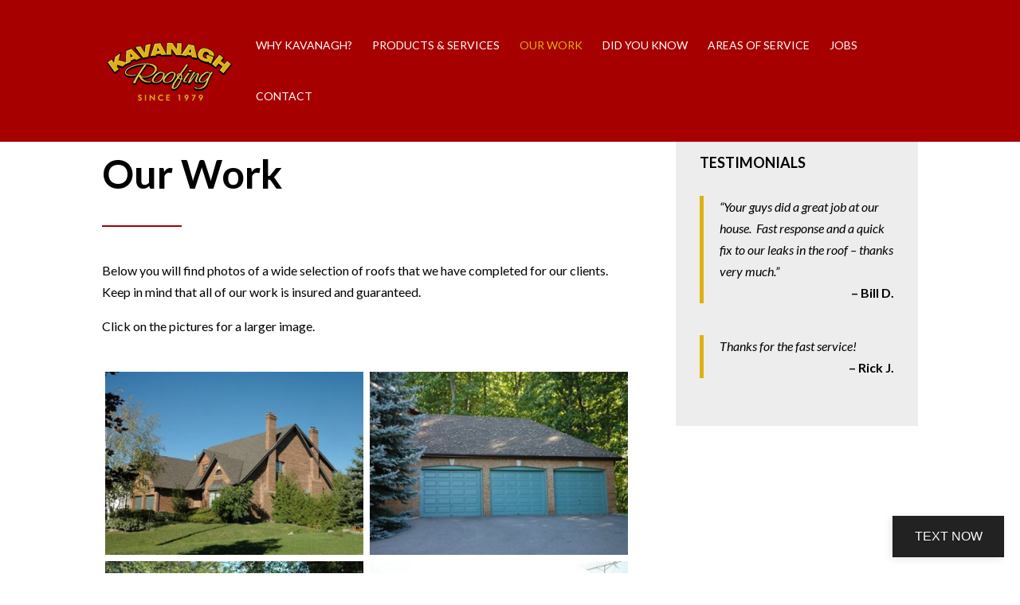

--- FILE ---
content_type: text/html; charset=utf-8
request_url: https://www.google.com/recaptcha/api2/anchor?ar=1&k=6LfnipcpAAAAAPPTjdf5OT5HdMUhBcqIuniWvGZr&co=aHR0cHM6Ly93d3cua2F2YW5hZ2hyb29maW5nLmNvbTo0NDM.&hl=en&v=N67nZn4AqZkNcbeMu4prBgzg&size=invisible&anchor-ms=20000&execute-ms=30000&cb=yiop3fwsniu6
body_size: 48669
content:
<!DOCTYPE HTML><html dir="ltr" lang="en"><head><meta http-equiv="Content-Type" content="text/html; charset=UTF-8">
<meta http-equiv="X-UA-Compatible" content="IE=edge">
<title>reCAPTCHA</title>
<style type="text/css">
/* cyrillic-ext */
@font-face {
  font-family: 'Roboto';
  font-style: normal;
  font-weight: 400;
  font-stretch: 100%;
  src: url(//fonts.gstatic.com/s/roboto/v48/KFO7CnqEu92Fr1ME7kSn66aGLdTylUAMa3GUBHMdazTgWw.woff2) format('woff2');
  unicode-range: U+0460-052F, U+1C80-1C8A, U+20B4, U+2DE0-2DFF, U+A640-A69F, U+FE2E-FE2F;
}
/* cyrillic */
@font-face {
  font-family: 'Roboto';
  font-style: normal;
  font-weight: 400;
  font-stretch: 100%;
  src: url(//fonts.gstatic.com/s/roboto/v48/KFO7CnqEu92Fr1ME7kSn66aGLdTylUAMa3iUBHMdazTgWw.woff2) format('woff2');
  unicode-range: U+0301, U+0400-045F, U+0490-0491, U+04B0-04B1, U+2116;
}
/* greek-ext */
@font-face {
  font-family: 'Roboto';
  font-style: normal;
  font-weight: 400;
  font-stretch: 100%;
  src: url(//fonts.gstatic.com/s/roboto/v48/KFO7CnqEu92Fr1ME7kSn66aGLdTylUAMa3CUBHMdazTgWw.woff2) format('woff2');
  unicode-range: U+1F00-1FFF;
}
/* greek */
@font-face {
  font-family: 'Roboto';
  font-style: normal;
  font-weight: 400;
  font-stretch: 100%;
  src: url(//fonts.gstatic.com/s/roboto/v48/KFO7CnqEu92Fr1ME7kSn66aGLdTylUAMa3-UBHMdazTgWw.woff2) format('woff2');
  unicode-range: U+0370-0377, U+037A-037F, U+0384-038A, U+038C, U+038E-03A1, U+03A3-03FF;
}
/* math */
@font-face {
  font-family: 'Roboto';
  font-style: normal;
  font-weight: 400;
  font-stretch: 100%;
  src: url(//fonts.gstatic.com/s/roboto/v48/KFO7CnqEu92Fr1ME7kSn66aGLdTylUAMawCUBHMdazTgWw.woff2) format('woff2');
  unicode-range: U+0302-0303, U+0305, U+0307-0308, U+0310, U+0312, U+0315, U+031A, U+0326-0327, U+032C, U+032F-0330, U+0332-0333, U+0338, U+033A, U+0346, U+034D, U+0391-03A1, U+03A3-03A9, U+03B1-03C9, U+03D1, U+03D5-03D6, U+03F0-03F1, U+03F4-03F5, U+2016-2017, U+2034-2038, U+203C, U+2040, U+2043, U+2047, U+2050, U+2057, U+205F, U+2070-2071, U+2074-208E, U+2090-209C, U+20D0-20DC, U+20E1, U+20E5-20EF, U+2100-2112, U+2114-2115, U+2117-2121, U+2123-214F, U+2190, U+2192, U+2194-21AE, U+21B0-21E5, U+21F1-21F2, U+21F4-2211, U+2213-2214, U+2216-22FF, U+2308-230B, U+2310, U+2319, U+231C-2321, U+2336-237A, U+237C, U+2395, U+239B-23B7, U+23D0, U+23DC-23E1, U+2474-2475, U+25AF, U+25B3, U+25B7, U+25BD, U+25C1, U+25CA, U+25CC, U+25FB, U+266D-266F, U+27C0-27FF, U+2900-2AFF, U+2B0E-2B11, U+2B30-2B4C, U+2BFE, U+3030, U+FF5B, U+FF5D, U+1D400-1D7FF, U+1EE00-1EEFF;
}
/* symbols */
@font-face {
  font-family: 'Roboto';
  font-style: normal;
  font-weight: 400;
  font-stretch: 100%;
  src: url(//fonts.gstatic.com/s/roboto/v48/KFO7CnqEu92Fr1ME7kSn66aGLdTylUAMaxKUBHMdazTgWw.woff2) format('woff2');
  unicode-range: U+0001-000C, U+000E-001F, U+007F-009F, U+20DD-20E0, U+20E2-20E4, U+2150-218F, U+2190, U+2192, U+2194-2199, U+21AF, U+21E6-21F0, U+21F3, U+2218-2219, U+2299, U+22C4-22C6, U+2300-243F, U+2440-244A, U+2460-24FF, U+25A0-27BF, U+2800-28FF, U+2921-2922, U+2981, U+29BF, U+29EB, U+2B00-2BFF, U+4DC0-4DFF, U+FFF9-FFFB, U+10140-1018E, U+10190-1019C, U+101A0, U+101D0-101FD, U+102E0-102FB, U+10E60-10E7E, U+1D2C0-1D2D3, U+1D2E0-1D37F, U+1F000-1F0FF, U+1F100-1F1AD, U+1F1E6-1F1FF, U+1F30D-1F30F, U+1F315, U+1F31C, U+1F31E, U+1F320-1F32C, U+1F336, U+1F378, U+1F37D, U+1F382, U+1F393-1F39F, U+1F3A7-1F3A8, U+1F3AC-1F3AF, U+1F3C2, U+1F3C4-1F3C6, U+1F3CA-1F3CE, U+1F3D4-1F3E0, U+1F3ED, U+1F3F1-1F3F3, U+1F3F5-1F3F7, U+1F408, U+1F415, U+1F41F, U+1F426, U+1F43F, U+1F441-1F442, U+1F444, U+1F446-1F449, U+1F44C-1F44E, U+1F453, U+1F46A, U+1F47D, U+1F4A3, U+1F4B0, U+1F4B3, U+1F4B9, U+1F4BB, U+1F4BF, U+1F4C8-1F4CB, U+1F4D6, U+1F4DA, U+1F4DF, U+1F4E3-1F4E6, U+1F4EA-1F4ED, U+1F4F7, U+1F4F9-1F4FB, U+1F4FD-1F4FE, U+1F503, U+1F507-1F50B, U+1F50D, U+1F512-1F513, U+1F53E-1F54A, U+1F54F-1F5FA, U+1F610, U+1F650-1F67F, U+1F687, U+1F68D, U+1F691, U+1F694, U+1F698, U+1F6AD, U+1F6B2, U+1F6B9-1F6BA, U+1F6BC, U+1F6C6-1F6CF, U+1F6D3-1F6D7, U+1F6E0-1F6EA, U+1F6F0-1F6F3, U+1F6F7-1F6FC, U+1F700-1F7FF, U+1F800-1F80B, U+1F810-1F847, U+1F850-1F859, U+1F860-1F887, U+1F890-1F8AD, U+1F8B0-1F8BB, U+1F8C0-1F8C1, U+1F900-1F90B, U+1F93B, U+1F946, U+1F984, U+1F996, U+1F9E9, U+1FA00-1FA6F, U+1FA70-1FA7C, U+1FA80-1FA89, U+1FA8F-1FAC6, U+1FACE-1FADC, U+1FADF-1FAE9, U+1FAF0-1FAF8, U+1FB00-1FBFF;
}
/* vietnamese */
@font-face {
  font-family: 'Roboto';
  font-style: normal;
  font-weight: 400;
  font-stretch: 100%;
  src: url(//fonts.gstatic.com/s/roboto/v48/KFO7CnqEu92Fr1ME7kSn66aGLdTylUAMa3OUBHMdazTgWw.woff2) format('woff2');
  unicode-range: U+0102-0103, U+0110-0111, U+0128-0129, U+0168-0169, U+01A0-01A1, U+01AF-01B0, U+0300-0301, U+0303-0304, U+0308-0309, U+0323, U+0329, U+1EA0-1EF9, U+20AB;
}
/* latin-ext */
@font-face {
  font-family: 'Roboto';
  font-style: normal;
  font-weight: 400;
  font-stretch: 100%;
  src: url(//fonts.gstatic.com/s/roboto/v48/KFO7CnqEu92Fr1ME7kSn66aGLdTylUAMa3KUBHMdazTgWw.woff2) format('woff2');
  unicode-range: U+0100-02BA, U+02BD-02C5, U+02C7-02CC, U+02CE-02D7, U+02DD-02FF, U+0304, U+0308, U+0329, U+1D00-1DBF, U+1E00-1E9F, U+1EF2-1EFF, U+2020, U+20A0-20AB, U+20AD-20C0, U+2113, U+2C60-2C7F, U+A720-A7FF;
}
/* latin */
@font-face {
  font-family: 'Roboto';
  font-style: normal;
  font-weight: 400;
  font-stretch: 100%;
  src: url(//fonts.gstatic.com/s/roboto/v48/KFO7CnqEu92Fr1ME7kSn66aGLdTylUAMa3yUBHMdazQ.woff2) format('woff2');
  unicode-range: U+0000-00FF, U+0131, U+0152-0153, U+02BB-02BC, U+02C6, U+02DA, U+02DC, U+0304, U+0308, U+0329, U+2000-206F, U+20AC, U+2122, U+2191, U+2193, U+2212, U+2215, U+FEFF, U+FFFD;
}
/* cyrillic-ext */
@font-face {
  font-family: 'Roboto';
  font-style: normal;
  font-weight: 500;
  font-stretch: 100%;
  src: url(//fonts.gstatic.com/s/roboto/v48/KFO7CnqEu92Fr1ME7kSn66aGLdTylUAMa3GUBHMdazTgWw.woff2) format('woff2');
  unicode-range: U+0460-052F, U+1C80-1C8A, U+20B4, U+2DE0-2DFF, U+A640-A69F, U+FE2E-FE2F;
}
/* cyrillic */
@font-face {
  font-family: 'Roboto';
  font-style: normal;
  font-weight: 500;
  font-stretch: 100%;
  src: url(//fonts.gstatic.com/s/roboto/v48/KFO7CnqEu92Fr1ME7kSn66aGLdTylUAMa3iUBHMdazTgWw.woff2) format('woff2');
  unicode-range: U+0301, U+0400-045F, U+0490-0491, U+04B0-04B1, U+2116;
}
/* greek-ext */
@font-face {
  font-family: 'Roboto';
  font-style: normal;
  font-weight: 500;
  font-stretch: 100%;
  src: url(//fonts.gstatic.com/s/roboto/v48/KFO7CnqEu92Fr1ME7kSn66aGLdTylUAMa3CUBHMdazTgWw.woff2) format('woff2');
  unicode-range: U+1F00-1FFF;
}
/* greek */
@font-face {
  font-family: 'Roboto';
  font-style: normal;
  font-weight: 500;
  font-stretch: 100%;
  src: url(//fonts.gstatic.com/s/roboto/v48/KFO7CnqEu92Fr1ME7kSn66aGLdTylUAMa3-UBHMdazTgWw.woff2) format('woff2');
  unicode-range: U+0370-0377, U+037A-037F, U+0384-038A, U+038C, U+038E-03A1, U+03A3-03FF;
}
/* math */
@font-face {
  font-family: 'Roboto';
  font-style: normal;
  font-weight: 500;
  font-stretch: 100%;
  src: url(//fonts.gstatic.com/s/roboto/v48/KFO7CnqEu92Fr1ME7kSn66aGLdTylUAMawCUBHMdazTgWw.woff2) format('woff2');
  unicode-range: U+0302-0303, U+0305, U+0307-0308, U+0310, U+0312, U+0315, U+031A, U+0326-0327, U+032C, U+032F-0330, U+0332-0333, U+0338, U+033A, U+0346, U+034D, U+0391-03A1, U+03A3-03A9, U+03B1-03C9, U+03D1, U+03D5-03D6, U+03F0-03F1, U+03F4-03F5, U+2016-2017, U+2034-2038, U+203C, U+2040, U+2043, U+2047, U+2050, U+2057, U+205F, U+2070-2071, U+2074-208E, U+2090-209C, U+20D0-20DC, U+20E1, U+20E5-20EF, U+2100-2112, U+2114-2115, U+2117-2121, U+2123-214F, U+2190, U+2192, U+2194-21AE, U+21B0-21E5, U+21F1-21F2, U+21F4-2211, U+2213-2214, U+2216-22FF, U+2308-230B, U+2310, U+2319, U+231C-2321, U+2336-237A, U+237C, U+2395, U+239B-23B7, U+23D0, U+23DC-23E1, U+2474-2475, U+25AF, U+25B3, U+25B7, U+25BD, U+25C1, U+25CA, U+25CC, U+25FB, U+266D-266F, U+27C0-27FF, U+2900-2AFF, U+2B0E-2B11, U+2B30-2B4C, U+2BFE, U+3030, U+FF5B, U+FF5D, U+1D400-1D7FF, U+1EE00-1EEFF;
}
/* symbols */
@font-face {
  font-family: 'Roboto';
  font-style: normal;
  font-weight: 500;
  font-stretch: 100%;
  src: url(//fonts.gstatic.com/s/roboto/v48/KFO7CnqEu92Fr1ME7kSn66aGLdTylUAMaxKUBHMdazTgWw.woff2) format('woff2');
  unicode-range: U+0001-000C, U+000E-001F, U+007F-009F, U+20DD-20E0, U+20E2-20E4, U+2150-218F, U+2190, U+2192, U+2194-2199, U+21AF, U+21E6-21F0, U+21F3, U+2218-2219, U+2299, U+22C4-22C6, U+2300-243F, U+2440-244A, U+2460-24FF, U+25A0-27BF, U+2800-28FF, U+2921-2922, U+2981, U+29BF, U+29EB, U+2B00-2BFF, U+4DC0-4DFF, U+FFF9-FFFB, U+10140-1018E, U+10190-1019C, U+101A0, U+101D0-101FD, U+102E0-102FB, U+10E60-10E7E, U+1D2C0-1D2D3, U+1D2E0-1D37F, U+1F000-1F0FF, U+1F100-1F1AD, U+1F1E6-1F1FF, U+1F30D-1F30F, U+1F315, U+1F31C, U+1F31E, U+1F320-1F32C, U+1F336, U+1F378, U+1F37D, U+1F382, U+1F393-1F39F, U+1F3A7-1F3A8, U+1F3AC-1F3AF, U+1F3C2, U+1F3C4-1F3C6, U+1F3CA-1F3CE, U+1F3D4-1F3E0, U+1F3ED, U+1F3F1-1F3F3, U+1F3F5-1F3F7, U+1F408, U+1F415, U+1F41F, U+1F426, U+1F43F, U+1F441-1F442, U+1F444, U+1F446-1F449, U+1F44C-1F44E, U+1F453, U+1F46A, U+1F47D, U+1F4A3, U+1F4B0, U+1F4B3, U+1F4B9, U+1F4BB, U+1F4BF, U+1F4C8-1F4CB, U+1F4D6, U+1F4DA, U+1F4DF, U+1F4E3-1F4E6, U+1F4EA-1F4ED, U+1F4F7, U+1F4F9-1F4FB, U+1F4FD-1F4FE, U+1F503, U+1F507-1F50B, U+1F50D, U+1F512-1F513, U+1F53E-1F54A, U+1F54F-1F5FA, U+1F610, U+1F650-1F67F, U+1F687, U+1F68D, U+1F691, U+1F694, U+1F698, U+1F6AD, U+1F6B2, U+1F6B9-1F6BA, U+1F6BC, U+1F6C6-1F6CF, U+1F6D3-1F6D7, U+1F6E0-1F6EA, U+1F6F0-1F6F3, U+1F6F7-1F6FC, U+1F700-1F7FF, U+1F800-1F80B, U+1F810-1F847, U+1F850-1F859, U+1F860-1F887, U+1F890-1F8AD, U+1F8B0-1F8BB, U+1F8C0-1F8C1, U+1F900-1F90B, U+1F93B, U+1F946, U+1F984, U+1F996, U+1F9E9, U+1FA00-1FA6F, U+1FA70-1FA7C, U+1FA80-1FA89, U+1FA8F-1FAC6, U+1FACE-1FADC, U+1FADF-1FAE9, U+1FAF0-1FAF8, U+1FB00-1FBFF;
}
/* vietnamese */
@font-face {
  font-family: 'Roboto';
  font-style: normal;
  font-weight: 500;
  font-stretch: 100%;
  src: url(//fonts.gstatic.com/s/roboto/v48/KFO7CnqEu92Fr1ME7kSn66aGLdTylUAMa3OUBHMdazTgWw.woff2) format('woff2');
  unicode-range: U+0102-0103, U+0110-0111, U+0128-0129, U+0168-0169, U+01A0-01A1, U+01AF-01B0, U+0300-0301, U+0303-0304, U+0308-0309, U+0323, U+0329, U+1EA0-1EF9, U+20AB;
}
/* latin-ext */
@font-face {
  font-family: 'Roboto';
  font-style: normal;
  font-weight: 500;
  font-stretch: 100%;
  src: url(//fonts.gstatic.com/s/roboto/v48/KFO7CnqEu92Fr1ME7kSn66aGLdTylUAMa3KUBHMdazTgWw.woff2) format('woff2');
  unicode-range: U+0100-02BA, U+02BD-02C5, U+02C7-02CC, U+02CE-02D7, U+02DD-02FF, U+0304, U+0308, U+0329, U+1D00-1DBF, U+1E00-1E9F, U+1EF2-1EFF, U+2020, U+20A0-20AB, U+20AD-20C0, U+2113, U+2C60-2C7F, U+A720-A7FF;
}
/* latin */
@font-face {
  font-family: 'Roboto';
  font-style: normal;
  font-weight: 500;
  font-stretch: 100%;
  src: url(//fonts.gstatic.com/s/roboto/v48/KFO7CnqEu92Fr1ME7kSn66aGLdTylUAMa3yUBHMdazQ.woff2) format('woff2');
  unicode-range: U+0000-00FF, U+0131, U+0152-0153, U+02BB-02BC, U+02C6, U+02DA, U+02DC, U+0304, U+0308, U+0329, U+2000-206F, U+20AC, U+2122, U+2191, U+2193, U+2212, U+2215, U+FEFF, U+FFFD;
}
/* cyrillic-ext */
@font-face {
  font-family: 'Roboto';
  font-style: normal;
  font-weight: 900;
  font-stretch: 100%;
  src: url(//fonts.gstatic.com/s/roboto/v48/KFO7CnqEu92Fr1ME7kSn66aGLdTylUAMa3GUBHMdazTgWw.woff2) format('woff2');
  unicode-range: U+0460-052F, U+1C80-1C8A, U+20B4, U+2DE0-2DFF, U+A640-A69F, U+FE2E-FE2F;
}
/* cyrillic */
@font-face {
  font-family: 'Roboto';
  font-style: normal;
  font-weight: 900;
  font-stretch: 100%;
  src: url(//fonts.gstatic.com/s/roboto/v48/KFO7CnqEu92Fr1ME7kSn66aGLdTylUAMa3iUBHMdazTgWw.woff2) format('woff2');
  unicode-range: U+0301, U+0400-045F, U+0490-0491, U+04B0-04B1, U+2116;
}
/* greek-ext */
@font-face {
  font-family: 'Roboto';
  font-style: normal;
  font-weight: 900;
  font-stretch: 100%;
  src: url(//fonts.gstatic.com/s/roboto/v48/KFO7CnqEu92Fr1ME7kSn66aGLdTylUAMa3CUBHMdazTgWw.woff2) format('woff2');
  unicode-range: U+1F00-1FFF;
}
/* greek */
@font-face {
  font-family: 'Roboto';
  font-style: normal;
  font-weight: 900;
  font-stretch: 100%;
  src: url(//fonts.gstatic.com/s/roboto/v48/KFO7CnqEu92Fr1ME7kSn66aGLdTylUAMa3-UBHMdazTgWw.woff2) format('woff2');
  unicode-range: U+0370-0377, U+037A-037F, U+0384-038A, U+038C, U+038E-03A1, U+03A3-03FF;
}
/* math */
@font-face {
  font-family: 'Roboto';
  font-style: normal;
  font-weight: 900;
  font-stretch: 100%;
  src: url(//fonts.gstatic.com/s/roboto/v48/KFO7CnqEu92Fr1ME7kSn66aGLdTylUAMawCUBHMdazTgWw.woff2) format('woff2');
  unicode-range: U+0302-0303, U+0305, U+0307-0308, U+0310, U+0312, U+0315, U+031A, U+0326-0327, U+032C, U+032F-0330, U+0332-0333, U+0338, U+033A, U+0346, U+034D, U+0391-03A1, U+03A3-03A9, U+03B1-03C9, U+03D1, U+03D5-03D6, U+03F0-03F1, U+03F4-03F5, U+2016-2017, U+2034-2038, U+203C, U+2040, U+2043, U+2047, U+2050, U+2057, U+205F, U+2070-2071, U+2074-208E, U+2090-209C, U+20D0-20DC, U+20E1, U+20E5-20EF, U+2100-2112, U+2114-2115, U+2117-2121, U+2123-214F, U+2190, U+2192, U+2194-21AE, U+21B0-21E5, U+21F1-21F2, U+21F4-2211, U+2213-2214, U+2216-22FF, U+2308-230B, U+2310, U+2319, U+231C-2321, U+2336-237A, U+237C, U+2395, U+239B-23B7, U+23D0, U+23DC-23E1, U+2474-2475, U+25AF, U+25B3, U+25B7, U+25BD, U+25C1, U+25CA, U+25CC, U+25FB, U+266D-266F, U+27C0-27FF, U+2900-2AFF, U+2B0E-2B11, U+2B30-2B4C, U+2BFE, U+3030, U+FF5B, U+FF5D, U+1D400-1D7FF, U+1EE00-1EEFF;
}
/* symbols */
@font-face {
  font-family: 'Roboto';
  font-style: normal;
  font-weight: 900;
  font-stretch: 100%;
  src: url(//fonts.gstatic.com/s/roboto/v48/KFO7CnqEu92Fr1ME7kSn66aGLdTylUAMaxKUBHMdazTgWw.woff2) format('woff2');
  unicode-range: U+0001-000C, U+000E-001F, U+007F-009F, U+20DD-20E0, U+20E2-20E4, U+2150-218F, U+2190, U+2192, U+2194-2199, U+21AF, U+21E6-21F0, U+21F3, U+2218-2219, U+2299, U+22C4-22C6, U+2300-243F, U+2440-244A, U+2460-24FF, U+25A0-27BF, U+2800-28FF, U+2921-2922, U+2981, U+29BF, U+29EB, U+2B00-2BFF, U+4DC0-4DFF, U+FFF9-FFFB, U+10140-1018E, U+10190-1019C, U+101A0, U+101D0-101FD, U+102E0-102FB, U+10E60-10E7E, U+1D2C0-1D2D3, U+1D2E0-1D37F, U+1F000-1F0FF, U+1F100-1F1AD, U+1F1E6-1F1FF, U+1F30D-1F30F, U+1F315, U+1F31C, U+1F31E, U+1F320-1F32C, U+1F336, U+1F378, U+1F37D, U+1F382, U+1F393-1F39F, U+1F3A7-1F3A8, U+1F3AC-1F3AF, U+1F3C2, U+1F3C4-1F3C6, U+1F3CA-1F3CE, U+1F3D4-1F3E0, U+1F3ED, U+1F3F1-1F3F3, U+1F3F5-1F3F7, U+1F408, U+1F415, U+1F41F, U+1F426, U+1F43F, U+1F441-1F442, U+1F444, U+1F446-1F449, U+1F44C-1F44E, U+1F453, U+1F46A, U+1F47D, U+1F4A3, U+1F4B0, U+1F4B3, U+1F4B9, U+1F4BB, U+1F4BF, U+1F4C8-1F4CB, U+1F4D6, U+1F4DA, U+1F4DF, U+1F4E3-1F4E6, U+1F4EA-1F4ED, U+1F4F7, U+1F4F9-1F4FB, U+1F4FD-1F4FE, U+1F503, U+1F507-1F50B, U+1F50D, U+1F512-1F513, U+1F53E-1F54A, U+1F54F-1F5FA, U+1F610, U+1F650-1F67F, U+1F687, U+1F68D, U+1F691, U+1F694, U+1F698, U+1F6AD, U+1F6B2, U+1F6B9-1F6BA, U+1F6BC, U+1F6C6-1F6CF, U+1F6D3-1F6D7, U+1F6E0-1F6EA, U+1F6F0-1F6F3, U+1F6F7-1F6FC, U+1F700-1F7FF, U+1F800-1F80B, U+1F810-1F847, U+1F850-1F859, U+1F860-1F887, U+1F890-1F8AD, U+1F8B0-1F8BB, U+1F8C0-1F8C1, U+1F900-1F90B, U+1F93B, U+1F946, U+1F984, U+1F996, U+1F9E9, U+1FA00-1FA6F, U+1FA70-1FA7C, U+1FA80-1FA89, U+1FA8F-1FAC6, U+1FACE-1FADC, U+1FADF-1FAE9, U+1FAF0-1FAF8, U+1FB00-1FBFF;
}
/* vietnamese */
@font-face {
  font-family: 'Roboto';
  font-style: normal;
  font-weight: 900;
  font-stretch: 100%;
  src: url(//fonts.gstatic.com/s/roboto/v48/KFO7CnqEu92Fr1ME7kSn66aGLdTylUAMa3OUBHMdazTgWw.woff2) format('woff2');
  unicode-range: U+0102-0103, U+0110-0111, U+0128-0129, U+0168-0169, U+01A0-01A1, U+01AF-01B0, U+0300-0301, U+0303-0304, U+0308-0309, U+0323, U+0329, U+1EA0-1EF9, U+20AB;
}
/* latin-ext */
@font-face {
  font-family: 'Roboto';
  font-style: normal;
  font-weight: 900;
  font-stretch: 100%;
  src: url(//fonts.gstatic.com/s/roboto/v48/KFO7CnqEu92Fr1ME7kSn66aGLdTylUAMa3KUBHMdazTgWw.woff2) format('woff2');
  unicode-range: U+0100-02BA, U+02BD-02C5, U+02C7-02CC, U+02CE-02D7, U+02DD-02FF, U+0304, U+0308, U+0329, U+1D00-1DBF, U+1E00-1E9F, U+1EF2-1EFF, U+2020, U+20A0-20AB, U+20AD-20C0, U+2113, U+2C60-2C7F, U+A720-A7FF;
}
/* latin */
@font-face {
  font-family: 'Roboto';
  font-style: normal;
  font-weight: 900;
  font-stretch: 100%;
  src: url(//fonts.gstatic.com/s/roboto/v48/KFO7CnqEu92Fr1ME7kSn66aGLdTylUAMa3yUBHMdazQ.woff2) format('woff2');
  unicode-range: U+0000-00FF, U+0131, U+0152-0153, U+02BB-02BC, U+02C6, U+02DA, U+02DC, U+0304, U+0308, U+0329, U+2000-206F, U+20AC, U+2122, U+2191, U+2193, U+2212, U+2215, U+FEFF, U+FFFD;
}

</style>
<link rel="stylesheet" type="text/css" href="https://www.gstatic.com/recaptcha/releases/N67nZn4AqZkNcbeMu4prBgzg/styles__ltr.css">
<script nonce="1kp8zg1GqSIwaHMTdo4K4Q" type="text/javascript">window['__recaptcha_api'] = 'https://www.google.com/recaptcha/api2/';</script>
<script type="text/javascript" src="https://www.gstatic.com/recaptcha/releases/N67nZn4AqZkNcbeMu4prBgzg/recaptcha__en.js" nonce="1kp8zg1GqSIwaHMTdo4K4Q">
      
    </script></head>
<body><div id="rc-anchor-alert" class="rc-anchor-alert"></div>
<input type="hidden" id="recaptcha-token" value="[base64]">
<script type="text/javascript" nonce="1kp8zg1GqSIwaHMTdo4K4Q">
      recaptcha.anchor.Main.init("[\x22ainput\x22,[\x22bgdata\x22,\x22\x22,\[base64]/[base64]/[base64]/[base64]/[base64]/[base64]/KGcoTywyNTMsTy5PKSxVRyhPLEMpKTpnKE8sMjUzLEMpLE8pKSxsKSksTykpfSxieT1mdW5jdGlvbihDLE8sdSxsKXtmb3IobD0odT1SKEMpLDApO08+MDtPLS0pbD1sPDw4fFooQyk7ZyhDLHUsbCl9LFVHPWZ1bmN0aW9uKEMsTyl7Qy5pLmxlbmd0aD4xMDQ/[base64]/[base64]/[base64]/[base64]/[base64]/[base64]/[base64]\\u003d\x22,\[base64]\\u003d\x22,\x22dn7DrkVzw7nDmQQZwpY1K2vDuiNvw7gqCAnDgy3DuGPCnE9zMnsoBsOpw652HMKFKRbDucOFwpjDr8OrTsONTcKZwrfDpQ7DncOMZEAcw6/DlzDDhsKbN8OqBMOGw5/[base64]/w7EHw5HCqMKhwpHDtMOYBcK2wrY/[base64]/CiMONdyszc8OEXsOIwpLDr8OmPCLDgcKGw5Q0w54wSxjDkMKQbQvCsHJAw7vCrsKwfcKUwoDCg08nw5zDkcKWPsOHMsOIwpITNGnCuhMrZ2F8woDCvRInPsKQw67CvibDgMO7wqwqHw/Ctn/Ci8OJwoJuAldmwpcwb3TCuB/ClcOjTSskwqDDvhgZVUEITXgiSyrDkSFtw64hw6pNJMKiw4h4TcOFQsKtwqp1w44ndSF4w6zDjGx+w4VHE8Odw5Uawq3Dg17CmCMad8O4w4xSwrJyXsKnwq/DngLDkwTDssKIw7/DvXdlXThKwqnDtxc5w4/CgRnCp3/CikMYwrZAdcKqw44/wpNXw4YkEsKDw53ChMKew6BqSE7Dk8OyPyMKEcKbWcOfOh/[base64]/w5pvw5cNw7ocwo3Cq8KmA0XCh0/Dnj/Ck2zDm8KPwoTCv8ODR8OnJcOjTFVVw7Baw67Cv1XCjcOsIsOCw4tow5HDiF9nHDvDiSTCsS10woTDqh0WKhjDlcOHWDhaw4FvS8K0RSzDtDVCH8O3w6cAw6PDk8KlRCnDicK1wpB/JsOSUUjDiUAYwrkfw4VpPV0ww6XDtcOVw6oSOn1vPDfCosK7KMKrRMOOw6xLHh8twqczw5HCkmUCw6TDncKIOcKSFMKtL8KZcnXCs1FBQ1nDo8KywqBCJsODw7DDgMKzTEvClgHDicO+V8O/wqMLwpjCj8O4woHDkMKzWsOfw6/[base64]/[base64]/Cih3DsV7DtkvDocKAwr/Ch27DnsKIwqrDtmbDh8ONw7LCrgsBw6J1w4how485WHgnC8Kgw5UBwoLDjsOuwrfDo8KGcRTCpsKRXj0dc8KSJsO7fsK0w71aOMK1wrk8JyTDlMKmwofCmGl/wqrDsgLDlSrCmxovKFRVwqTCmEfCosK3BcOFwpMDF8KUbcOSwp7CrkBsVEwTWsK9w5Urw6h8wpZ3w7jDnVnClcOyw6sww7bClEIcw7sxXMOoBWvCjMKzw6PDhy3CnMKDwoHCvidRw5l/wrY5w6d0w6IlIMOeRmnDj13CgsOsAWXDpsOswrbDvcOwTgUPw6DDhTYRXCHDhzjDuFopw5o0w5PDi8OYPxt4wp0zWMKAMS/DjVscVcKBwpTDpRHChcKCwpQLRwHCiUxXFijCgnITwpjDhEx6w43CqMKOZmjDn8OAw5zDqyNbAmY1w6V9LjXCg1NpwpLCiMKNwpnDvjnCqsOfMmTCvnjCoH9QOgdvw7IpTcOFBMKbw6/DuRzDh0vDtX58U3Acw6YCWMKSw7o0wrMqHkhDa8KNfUDCo8KSRWMVw5bDvG3CuGXDux7CtUFRSGovw4Fqw57CmyPCtHPCqcK2w6YMw47Cgm4qSwhYwq/Dvk0MKRBSMgHCl8Ovw40ZwpQRw6dLa8OUeMK6w5gIwrc3RiPDkMO3w7Rlw5/[base64]/w6TDt8OSRGIeKGnCrMKBwp7ClcKtDsOfT8Ofd8OrRcOZS8OacVfDpRREAMO2w5rDmsKIw73Cq34mbsKYwrzDicOTf30cwq3DuMK5MH7CvCgHT3PCoRwlTsOmISzCsC4TVHHCocKKRS7CvmJOwrlxR8OyIMKiw5LDp8OdwoJ1wrXCjR/CvsKlwrfCqVMDw4nClMKKwr0wwqlWPcOSw6k5G8OVbls/wqrCo8KFwp9Cwo9vw4TDjcKmQMO6S8O7OMK/HMKzw581KCDDpHXDo8OMwq0jbcOGW8KLYQTCuMKswowQwojCnDzDk1fClsK9w7hTw7YuYMK8wprCgMKdUcO6dMORw6jCiksTw4NNcBBLwrc+wps/wrR3ajwdwqrCvDsRQMKmwqxvw4fCgCnCnxE4dUTDjWfCs8Obw7pTw5DCn1LDm8OhwqXCk8OxZD9+wozDuMO6dsKYw6TChAjCo0/DicKIw53DrsOOE0bDljzCkAzCmMO/F8KbTR91fFsMwqvCoAhPw4DDocOcfsOcw73DvFJ5w59WbMKgwqsAO2xjACjCvV/Cm1p2GMOjw7RfbcOfwqgVcibCuEYNw4PDhMKJOcKHU8KcIMOswoTDmsKSw6tSw4J4YsOzRV/Di1dKw4DDrS7DqgIGw58lIcO9wo5AwrHDvMOkw75tajAzwpXCqMOrRnTCiMKpQMKxw7M+w6wtDsOKA8OGAMK3w74GfsOuSh/[base64]/DljfClhjCpANVbsK8w5cWwqAxw59ZwrZAwpbDoHzDkHIsDQNjFxbDlMOmacO3TkzCisKGw7BLAwkkC8O6wrYsPn11wp8II8KlwqU8AxPClELCn8Kyw6BEaMK/EsOMw4HCiMOGwqtkNcK7UcKyPMK2w79HV8OqN1oTGsK7IRTDmsOlw6VbNsOrID/DvMKMwobCscKWwrpiXF14CEpZwoDCu00Zw583X1fCpgvDhcOSMsOwwpDDnVpBbmXCk2LDrG/CtcOIMMKbwqHDoxjCnX7DvcOLQlA4dsO5fMKldl0bFzhzwqXCumdiw7/ClMK2wrk6w5bCpMK7w7Q4MXcYKsOHw5nDrhRBNsKnRBQAMgc/w5A2f8KWwqjDtUNnfVtFN8OMwpsowr0awrLCvsOSw4cBVcO5SsKFRiTCssO6woEgY8KndR9jRMKAMRXCuHkXw7sbEcOJM8OEwqlFYjUzWsKxBxPCjTp7RyjCpn7CqSRPEcOtwr/CmcOGaS9nwpVkwp5Qw48IRks6w7A2wp7CoH/DmMKnGxc+L8OiZxoGwqgJRVMZECgnYygFNMKdFMODasOMWTTDp07Cs34ewppTcWx0wpnDjsKnw6vDgMKtQn7DngtiwpIkw5oVC8OZXk/DlA0IVsOXLsKlw5jDhMK8b3FKHMOdD0B/w5jCgVozGWlWeBFtYk07cMK8c8KQwrMIK8OGD8OAB8K2XsO5EsKdA8KuM8O7w4A6woAFbsO+w4dlaRIdInBREcK3ZTlmJ3VTw5/DtcKlw7c7w4hcw7Ztwo9HJlR5aSPCl8K7wqoBH2/DmsObc8KYw4zDpcOleMKgSjHDkmfClHh0w7DCkMOIUzrCicOcf8ONwqsAw5XDnwc4wrkFKE4GwobDlHrCqcOpC8OCwp/DgcOPw4TCs0bClsKPCcO2wpEfwpDDp8Krw73CscK3asKKZ0JxZ8K7BXHDsjDDmcKIMMKUwpHDm8OhHScZwoXDmcOtwoRdw6DDuCfCiMOXw5HDncKXw7/[base64]/ChMKsXiHDh0xaVcOwFcOoDcKlw7oqNxLDmMKXw5nCscKgw77ChjnCvC3DlA/DoWTCrjPCr8OowqbDkU7Cs2dIS8Kbwq/CvgHCnUzDukQ0w60VwqTDoMKkw6TDhQMBZsOGw5vDmcKZWcOUwrrDoMKOw7rChiNUwpERwqRrwqZhwq3CqBF9w5pyQXjDvcOEUx3DlETDlcO5N8Ogw6Rbw5xIN8OGwoHCi8OVKFnCsGcZHznDrgNSwqElw4vDnGsBC3/[base64]/DlsKYwrnDs8KUYUPDkDRzCsK1wqUiRVrCkcKvwqZ1DVR0QMOKw4PDuAbDuMOpwp4CcUbCgXpwwrB0wqZ6X8OLBx/DrG/[base64]/CqsKrw59Kw44pGMK9IirDjwLDp8Omw7lmw74ew5Jlw59KfVtADcKnMMK9wrc/bGjDpyfDuMObbXBoBMK4LSslw40xwqbDssOKw7fDjsKyAsK0asKJfHPDhsKLBMKgw6nCpsOqBcOow6fDh1nDvWnDsAHDrGoHDsKaIsOWexDDtMKDKnwEw5nCgiTCtk0GwoHDhMK8w6wuwq/CmMKoD8KIFMKjLcOEwp9yOwbCiWtEYCrDo8OyUjkQHMK1wqk6wqUdc8OQw7RIw5tSwpVRdcKhPcKEw5tIVTJgw50wwr3CmcKhPMO2USHCnMOyw7VFw4zDgsKHdsO3w4PDnMOtwp4Tw7rCgMOXIWbDrUEGwqvDscOndzJiccONBk3Dt8KYwod9w6/[base64]/wrEaN8O+w6/DuhTDpsOqHsKJYMKWwpHClBlidDwjQsKEw6rCq8O+OcKjw6VMwp0jKyYAwqLCu0UCw5PCjhtkw5/DgUFxw4MkwqnDkU9/w4ofw4jCh8OaaFDDtBVIYMO5TsK2w53CscOVbl8BM8Onw6fCgCHDk8Kpw5bDrMOucsKyETs/[base64]/CqcOSw4LCosKSKDnCpEHDuMKGw5bClMOjeMOGw5kRwo3CjMKtMWoPFSEcJ8KYwq3Cm0XDhVzCsxU/wp4EworCtcO7F8K7Jg7DlHMzesO7wqTCtVlqZkc4wq3CuxN9w79gSmXDojrCrWIJAcKKw4/ChcKdwr43JHjDrcOXwqbCvMObCsO0QMOwdMKjw6/CkkbDoWDDrsO6EMKPPAXCuhBOLcOwwptjH8OywoU/HsK/w6Z7wrJ3PsObwoDDscOeVxQLw5DDj8K9HRXDo1zDosOkDzzDohx2I2hfw4zCv33DvhHDmTUPWXLCpRLCu0NWRCMtw4zDhMOVYmbDqR1PCjx2dsO+woPCqVFDw7N1w6wJw700wr/Co8KnZSnDi8K9wp0owrvDgWEXw6FzBFUCYwzCoELCkHEWw4UZc8ObA1Iqw4vDtcO9wojDpi0vHcOFw5dvEVc0wqLCkMKSwrXDrsKdw4LCrcOVw4PDusK9fmFtwqvCuWtgBCnDhsOLKMOPw7LDu8Ocwrxjw6TCosKKwr3CocKPInjCgG1TwozCsn/[base64]/[base64]/[base64]/CgMOXwp3CkTDDnBnDn27DrcOVw7kSw5s0wqXDs0XDo8KtJcOAw48JO0MVw7sywph+bVZbT8Kpw6h+wqzDgwEkwoDCj0DChlDCiDJ8wq3Cm8Onw6/CiiVhwoJmwq8yMcObwoTDkMO5wpbCn8O/[base64]/CicOfYMKEwo/[base64]/GWNjYXs5HsOLwpfDgGfCgcOGw4rDoFnDrcO/RDHDvyNWwoVPw6l2wqTCvsK3wpsWPMKAQQrDmGzDuQ7CtjTCmn8bw4vCjcKQGy0QwrMAYsOwwq0XfsO5TVt5T8OpNsOaXcOrwpHCjH/CiXsxDcKqChXCo8Odw4bDh3NAwpo9FcOeE8Kaw6DDnTxKw4jDvl53w6/[base64]/DtMOsf8OZDxJxGH8DYcKPw57Cmh4pwqLCpF/DtFTCiUF/w6TDt8KUw5g3bmYCw4/CsnHDk8KDOmhqw6tiQ8KGw7c6wopfw4XDmmPDpWB5w7cWwpcSw7vDgcOnwonDp8Kjw68tN8KuwrPCgx7DosKSC3/Cky/Cl8O/OV3Dj8O4WSTDn8Ojwr4fMgggwrXDkFI9c8O9d8Odw5rCnXnCn8OlQMOowqrCgxB5L1TCkS/CosOYwq5ywp7Dl8OIwpLCoWfDgMKCwoPDqjElwo/DpwPCicKqXiwLIUXDmsKWYQ/DiMKhwoE0w4fCrEwmw65Sw5nDjxTCnsO2wr/CjsOLO8KWHsOhJsKBFMKLw7kKU8OLw6nDs1dJacObCcKvbsOgN8OtJ1jCgcOnwod5bUfCtX3Dk8KUw4jDiAkJwqF5wr/DqCDCnGYBwrLDjsKAw5TDoR5hw5NvScOnasOPw4VAQsKib1wBw6jDnBvDmMKpw5QiC8KGfgAYwpgAwoIhPSDDlhEWw7ETw6pJworCkn/Cqyxew4fDjFoUEEzDlFB0wpLDmxXDoHXCvcKjbFJZwpbCkADDjDPCv8Kpw7LChMKuw7V0w4RfOzvDoUl/w7rCrMKBIcKiworCnMKIwpcPOcOGMsK4woZjw5g5f10oBjnDt8Oaw4vDkwTCiHjDnBHDjHAADl0URSrCn8KAMmUIw6rDucKmwpY/B8K1wq4TZhzCpGMKw5fDg8KSw4TDvkYHVR/CkS1gwrYMBcO/wp/CiRvDk8Odw7MjwpRJw693w74rwpnDmcKsw5DCjsOMdMKgw6MLw6/Clj0NdcOhXcKJw6zDlsO+wrfDssKMTsKhw5zCmTdkwr9pwrtTWCHCrlfCgRo/fncwwohEZsOfbsK3w7tIUcOTLcOUOVkPw6DDssKdw4HDpBDDugnDklhnw4JowoZXwozChwVQwr3CokwpQ8Kqw6BxwpnChMOAw6AQwqx/K8KgBxfDnEhZYsKmIDoMwrrCjcOZc8OqHXQCw7d4QsOPdsKIw6I2w5vDrMODDjMaw4JlwpTCvjXCscOCWsOfCyfDgcOzwr9Aw4YzwrLDjmTDrBcow4AEdXzDryYQQMOwwrXDu3Uyw7PCjcOucUIqw6DChcO/[base64]/QmDCkD4TwpVqw4zChAtjw60LQBnCpcOFwp1Mw6XDvMOXJ3tAwpDDoMKgwql+CcO5w7Vuw6PDpsOTwpQ9w6tJwo3ChMOhLgrDhAbDqsOQfUZ4wqdlEDLDvMKYJcKIw6Nbw68ew4PClcKewohRwqHChMKfw6/Cg0ElVi3ChcOJwpDDtnQ9woUswpzCv2FWwo3Dp0rDiMKxw45Hw7PDu8O9wqYDf8OCXcO4wo/DucKqwqhrTSI3w5daw7zCtyfCiSZVTSEpbnHCs8KCY8KAwqBjJcONTMK8YwFNQ8OWBTciwppJw7UQPsK3eMOYwojCoWbCoS8gFMKewp3Dux0eUMO/FcOeWFIWw5bCgsO0OkHDo8KHw6w3UjTCmMOuw4VUDsKqN1rCnAJXwqQvwpvDgMOUAMO6wrzCp8O4wo/CpH0tw4XCtsK9SgXDocOnwoR3C8KdSxc4PsOPVcO/[base64]/w7/[base64]/Cl8KYw4PDm8KUw7B5WMOVw73DjcOlwqk3YD3DuF8mA2Q7w505w5tHwrTDr3fDtXwDEy7DgsOZfXzCoBTDtcKXPhXDjMKcw4HDo8KEPkB8CCduPMK7wpUVVB3CglRrw6XDvnFuwpAnwqHDvsOZDsKkw5TDocKqX3/CosOXWsK1wqtCw7XDucKKTzrDjkVBwp7Dk2cCVsK8dkd0w7jDi8O2w43DscKVA3TChmclKsOFFMK1cMKHw5diAAPDpcOTw6PDgsOtwpvCjcK/w44xEsKEwq/DrMOwPCHDpsKTO8Ozw4p8wr/CmsKrwrNfG8KuQcKtwqQWw6vCgMKcICXDusKfw6fDi00twrEpT8KIwrJBTVXDs8OJE3x3wpfCh1Bbw6nDi0rCnUrDkz7DrXpWw7rDr8Ofw43ClsOHw7g1Q8O+eMKOYsKlEnfCgsKSBR06wq3DtWVDwqQxBjsgYxE0wqfDlcOCwpLDmMOowqhEw6cFRg4/wp5FczjCvcO7w7/DtcK4w4LDtATDkEEJw5/CucOJIsOLYxbCpVfDhETCqsK5QRgESWjCiAXDr8Krw4RgST0qw4HDgiUcX1jCryHDgA8VdBnChMKhccOjYzhywqVdPMKPw6IccH9uR8OywojChMKTFihtw6XDucKiJFMKTMOuBsORUjbCkHJywq7DlsKew4s2IRfDr8KQJ8KIBl/CkCXDh8KZZw17Rx3CoMKtwocmwoYqF8K+ScOcwojCjcOwfGtxwr9nXMKIGMK7w53ChW5KF8KUwoBKXltcOcOFw7vCiFHDoMOjw4/DisKLw5PCjcKqcMKbahUjV0XDrMKHw4cJL8Onw43CiyfCu8Oyw4LCkMKgw4fDmsKdw5nChcKLwo4cw5JCwrnCvMKxe1zDksKmKixWw5QIJRYUw73Dp3DDkEnDlcOaw4I1SFrCsSJAw7vCmXDDmsKfS8KtfcO6eR/Ci8KkCXnDm34mUcKvdcO0w6QlwpplbXN5wps4w7c3EcK1CMKjwqklDcO3w4DDu8O/LyIDw5Nzw7PDhhVVw6zDscKCMznDocKyw6A2YMKvCsKpw5DDkMOQHMKQextZwok9K8ONYcKEw63DmhlBwpljAD4ZwqTDqcK6AcO6wp8fw7LDgsObwrrCrwR0MMKoSsOfIRzDoVvDr8OdwqHDocOkw6rDl8O7JFVCwqlbTSR1XcOCeyTCvsOWVMKubsKOw7/CrE/DjS0awqNQw6dpwqPDsWJiEMOpwqvDlApBw7BfLsOqwrbCvMObw5VWHsOlBwF1wpbDoMKYW8KRV8KFI8KkwoQ0w6bCiXsfw4JqIDc2w6/Dl8Ocwp/ChEpPYMOyw4DDmMKRQMORN8OgWRI5w59Xw7rDlMKlw4TCvMOFLcOQwrN2wr4oa8K/wp7CrXVfe8KaPMOswotsLUzDnV/DiQvDlGjDiMKQw61Yw4vDhcO7w715ORvCgXXDlTVsw6gHXSHCvkzCpsOqw6hIWwUFw4fDrsKvwpjCicKQCTQHw4MowrheGzd2TsKubTLDgsOGw7DCocKbwrTDnMO5wrDCk3HCssKoDCbCvzJKEEFZw7zDjcOKHsObDcO0cDzCssOIw7dSXsKkdTgoDMKTEsK/ZCLDml7DhMOHw5bDhcOrUsKHwqLDvsKXwq3ChEgbwqEhwqc8YGsqUFl0wpHDuyPDgmDChFHDuRfCvjrDuSfDvMKNw7lFcBXCmWhTW8OwwpkDw5HDlcOqw6Viwrg/LcKYHcKxwrpDWsKRwrrCv8KVwrdiw5Fvw5Y8woURAcOywp1oEjXCsgcsw4vDqV/DmsO/wpZpFVrCpAhTwqRgwp0wNsOUaMK8wq49w7pDw7JXw55HfE/DiTfChSPDqVR8w5TDrsK0Q8OBwo/DsMKfwqHDgMKkwoPDtsKGw4PDj8OANUFtcFRZw7/[base64]/NMKCwoMGwokYwo7CjnzDrcOwNcK9RMKLB8O/woo6wp0Yfnw8EHsmw4JNwqRHw6UiahzDrMKVSsOmw4p+wojClcK3w4PCvHlswoDCg8KzAMKEwofCuMKXIWrCm0LDmMKdwr/[base64]/ChgoeVsOmP8O9wr3CtcO1wqQbN0NTXAUre8OLZsKcEcOtV1HCqMK0OsKzBsKiw4XDlgTCsl0BcRljw5jDo8OvSBfCncKmc1jDq8KTZT/[base64]/w7HCjMOewp0aw4FNFMO4w5zCmMKkX0fCjDVKwqHDq1BYw7AQUMOsC8KzKRg9wqBXfcO4wp7DrMK5OcOVOMKkwolrcVzCiMK4CMKEGsKMEm0wwqRIw7FjbsOiwoTCisOGw7V6JMKzQBgnw6czw6XChGbDssK3w5AcwpbDrcKPC8KaBcKITT9Swr55BgTDt8K/[base64]/[base64]/CuMKxwog0W8K2w45fwqoRwprCvwjDlXDCvMKrw57DrlLCh8OnwovCpDLCnsOrYsKQCirChR7Cjl/DksOsJARFworDrsORw6lfdjt+wpTDqVPDhsKYPxTCg8Oaw6DClMKxwpnCpcKFwp84wqvDv0XCtQXCjX7DsMKsGB7DkMK/IsOfUsOyM2Zlw6TCv2jDsigrw6jCosO5wqtRHMKEAyJ1HsKcwp81wp/CusOoHMKVWSt6woXDrVLCrWQuEmTDosOGwohJw6Z+wonCn1/CscOvR8OmwoB9a8O/GsKWwqPCpmceZ8OVRXTDuSrCsCBpW8OSw4rCr0MCasODwqdeFMKESh3CsMKbD8K2dsO7MwTCqsOhCcOMOGcEdkfCgcOOMcK8w45vAWs1w409CcO6w5LCsMK1CcKew6xWNErDhmPCsW1/EMK5McOVw4PDgyXDiMKuTMOFICjDoMKBB29Jfz7CuXLCj8Omw4rDgRDDtXp9w7pydzoZLFk1fMK9wpTDpE/CujrDssKGw6I4wphqwr0Ba8KGXsOpw6s+Lj8SPg7Di1oHTsKQwoh7wp/CnMO9csKxwrXCm8KLwqvCq8OpOsK9woENDsOPwqPCjMOWwpLDjMO7w40YAcKscMOqw7LCk8Kiw7JBwo/[base64]/w7bDnMOTOcO8w7dmw4xuwpsRw6bDh3xNOzZJCjtrHEfChcOoSQNIJnTDhF/Djz3DrsKROHViEWINXcK3wq/Dg0ZTFgIYwpbCvsOGGsObw6UWTsOIJX4xKFHChMKGMDHChx9WUMKAw5PDh8KtNMOEWMKQNA/Dg8OwwqHDtgfDoVw+QsKPwqXDk8OpwqcYw6sBw4TCmXLDrC1VLsKVwobDl8KidhY7XMOqw6Z7wobDkXnChcKbYGkRw7w8wpJ/TcKnEQlWTcK5WMK+w7zDhhZQwp0HwqjCnmVEwoktw77CvMKrR8Kcwq7DoXBuw7tTPDA7w7DDmsK5w6XCisKSU03CuzvCk8KcVhM3MXfDmsKfIcKFZxNvCgIfP0bDlcO9NXwJDHR2wovDpznCvMK6w5VNwr/CkkclwoBOwo9yeU3Dr8OnC8OZwprCgMOGUcOaTMOmEk1lGQM9DxR5w6HCvXTCsxwuNiPDkcKPG0vDkcKpbHPCjisuasKxUhfDocK4wqHDrWQheMK8ScOGwq8xwqfCjMOsYTU+wpfCscOGw7YsZgfDgsKrw7ZjwpDCjsKTAsO/Shx4w77Co8Oew41OwoPCuXPDoxAhWcKDwoYbEkgKEMOQWsO9wq/[base64]/Dsl7Dk1h3w7EhBwnDj8K8w5PCuMKreMKCGsOhXsKKZ8KiP3BFw64hCU8rwqjCusOQaR3DlMK4FMOBwogxwqcBVMONwqrDgMO9J8OVNnDDjsKJIS9WVW/Ch08ew50/wrjDtMKyUMKATMKXwoJRwpozNVJoMlHDucKnwrXDr8K+WQRCV8OdPhtRw6VaPygjFcOVH8ORZFHDtQ3CqCQ7wrXCqEXClifCv0ArwppLZW5FIcKvD8KJCxAEJhdZQcO9wrTDrWjCksOvw4XCiFXCk8KMw4oCAV/Dv8K8BsKnL25Xw6ghwoHCmsKnw5fCjsKzw7xSYsKYw7N7KcOQMURGb23CqivCgTvDp8OZwqvCpcKjwonDlQJFEsOoRg/Dn8KNwrNsIlHDh17DjUbDlcKawq7DiMOVw7dFGhnCtD3Cj0xjKsKJwpnDsg3CjHbCtidJD8O1wqgAKSMEE8KSwp4Ow4DCgMOVw71SwoXDk2MWwojCpQzCkcKEwppxQ2vCjSPChnjClUTDg8O2w4NhwqTCtyFzNMKbMA7DoBVbJSjCi3TDpcOsw6/CmMOfwr7Do1TCmEUVAsOuwpzCr8KrecOew7sxwoTDj8Kqw7QKwrkSwrdwdcOTw6xDaMOfw7IUw5c3OMKiw6JDwp/DplV4w57DnMKhLF3CjxZYbTTDg8OmTsOTw6fCl8O/[base64]/[base64]/DmwoIw4zCpzwIwqd2wqNJw5vCo8ObcVfDp3c7WiMZOwlLDMKAwqQBQsKxwqg7w6nCocKHAMORw6hoPydcwrlkOg8Tw5kzLsONGgcswr3CjcK0wq0CDMOrZsO1w5/[base64]/CrUNFTsK1O0XCpMKIwq5LR8K5wr9Jw7PDm8OROU0pw5jCk8KMFmI5w7rDpAXDuk7DgMO7KMO2IjUxw4zDvjzDhDvDsyhgw50OBsO+wpnChwlYwq05wql2R8OdwqIDJ3vDmA/DncK1wqp7P8OOw5IYw4w7wqxzw7QJwqYIw6PDjsOLKXbDiF5Dw41rwrfCpQfCiFlZw71ewrt4w7EqwrDDoiY6W8K9WsO/[base64]/[base64]/ClsOBwqTDp8OjUcOAwprCpkY1NxTDhQzDrSZkGcKnw5nDsSnDiXgTFcOpw7g7wrN3fwLCi1A7b8KmwpnDgcOGw7leb8KPFMK4w6llwok+wpzDvcKOwo4gdEzCvsKEwqQAwoBDGMOhZ8Ogw4/DiSceQMOQKsKtw7TDl8O/Shduw5bDmx3DqS3CmA5nGRI9IAfDjcOaCBYBwqXCpljCo0zCp8K8wpjDucKIcRfCsBbChzFNXWrCu3LCvx7CrsOONgvCv8KEw5XDu2Jbw5JDw4rCqi3CmMOIPsOow5jDlMOIwojCmDJZw47DiAchw5rCo8OSwqjCqkEowpvCgnHCucOqFcO/wr3CtU8YwoZWdnvCn8KPwqMAwrJRV3Jew5/Dk0dMwq1cwonDjyBzPDBFw4MSwpvCtlIWw6t5w4zDrUrDtcO7F8Kyw6/DicKPWMOYw7AST8KOwrAQwrYwwqfDkcONJmE1wpHCtMOrwpoZw4LCpAvDkcK5LSXDoDdfwrLChsKww51Gw5FmbsKdbTxXP1dEJ8KHRMKSwrJ7dg7CucORcn7CkcOqwq/DucKQwq4acMK1d8OIMMOMMUIYw7h2FgfCksOKwplTw5obQ1diwovDgjnCmcOuw4JwwqZXTcOBE8KiwrcKw7YYwoTDmx7DpcOIHiNHwovCshbChEzCrV/DgUnDkRLCvMOBwqhZacO9ClVjHsKjCsK2HTJYBATCrC3Dt8OKw53CsypNwqkHR2IQw6MQwrx+wrvCnX/Ch3Maw60EbzLDhsKXw4DDgsOlLm4Ae8KWHWYiwpxoacKhccOYVsKdwp8mw6zDkMKFw5J9w6FERcKJw6jCl3rDtjU4w7rCn8K6JMK0wqIyIlDCjQfDrcKfB8KveMKBKw3ClxshC8K/w7PDp8K3wq55wq/[base64]/Cnk52Tk4Kw5/[base64]/CksOGw6YHYEnCpsK/wolLwr7CpX9GZF/[base64]/K8O5w6AZP8OKGMO2wpXCokjCgQlnEsKjwr0WIFdXWD80Y8KYWG/CtMOtw5E/wodfwqZyeyfCmjnDksO8w7zCrwUIw4/CrgFgw4vCgEfDkSwIbCDDtsORw4TCi8KWwph7w5nDnRvCo8Oew5DCljzCij3Ds8OUTDVKBcOQwrZ0wonDpk1lw71Vwr9gHMOIw4gDQQbCq8OJwqMjwo0vfsONP8KswodXwpNDw4hUw4LDjhfCt8OlXm/DlhV9w5bDvsOtw59YBm3DjsKpw6lcwpJyBB/CkXd+w5DCnWEYwq4xw4jCth/Dj8KCRDUjwpgrwqI2ZcOKw7daw5XDucKvDw47akQCXxUAFxHCvsOVIk9zw4nDjsOww5vDjsOiwohIw5jCnsKrw47DlsOvKkJQw79OLMOgwozDnVHDksOSw5QSwr5hBcOXB8KzUE3DjsOUwpvDuncdVwgEw5oOWMK/w5zCjMOYdjRbw4hMesKBVkvDucK5woFvBMO9d1XDl8KxX8KUME4kQcKSICYWHSsdwrPDscKOO8O/w41RZAjCjF/[base64]/Cm0PDuMO/w74UwqhiejFvw4jDjQNlQ0dTZMOkw67DtDrDl8OkF8OHDThzcnDCmU7DsMOvw7nCnxbCisKwMcKlw7kyw5XDicOWw7duDsO3BsORw5PCsjFnUxnDjADCu3HDhcKhe8O8MjUJw4drBnLCm8KBLcK8w6klwo8gw5w2wp7Dj8Kowr7DumURBDXDr8OCw7fDtMOZwp/CsjdHwpFZw7zDgHnCm8OXUsK/[base64]/[base64]/wogXw7wgw4FuZsOOcUDDscK3KsOGDUlewp/DsyfCn8O/[base64]/Clm/ChmZpwp/[base64]/RjEidlvCoMOqw7ITU8KLT0cSw7ojwqXDgcKtwoovw7RbwrbCrcOSw5LCh8Oxw4wkPw7Dg0nCrT1ow6YdwqZMw47DgEoWwoMGRcKMCsOYwr7Cnw1TeMKKPcO2woROwplOwr4yw7fDp0EuwqV1FhhtLsO2RsOqwp/CrVg2WsOmHmNSKEZiFjs/wrnDucKqw7dAwrRDbGhMG8KJw4U2w6oowo/DpBxzw5nDtFMLwpPDgC9pBRdpeQRwQCl1w7kXDMOrHMKnLU3Cv2/[base64]/[base64]/[base64]/[base64]/Cp07CkSYROcOVXsKTwqUDd07DkMKvAsKCwrLCtDcQw4/DrMKZJypcwrQKUcKlw7Fuwo3DvAbDoCrCnVDDmVliw5diCS/[base64]/Dm8OYTsKsw43CiRERw4PCj8KrUMOPHcO0woYdHsOfLjggPsO8w4dIDCB9WsOkw51TSnZnw6DDpG86w4DCrcK/F8OVQF/DunJiamHDizhWc8O0W8OgCMO5w5HDqsKscGs1fMOyXDXDgMOCwpRzeAk/[base64]/DjD/DmcK1I2pJTzFOA3fCqDV/[base64]/w6PCiMOhXWo6wp7Dm8OYwp1Pw5vDmMKmw4ATwqjCjX/DmltaKl1/wosfwrLCpnTCgRjChU1QdWMNTsOjQ8OWwoXCixXDqSHCjMOMb1s+X8KMRWsRwpUVVURSwq4nwqDCpsKcw4zDv8OLexJkw6vDlMOhw7dvJMKdGCnDncOywolFw5B8azfDhcObMj1ZIhnDnQfCoC0/w7UcwoIQGsOTwoF+ZsONw7IAccO5w5EaOE5GNA56wqHCmhchWnPChFs3AcKLXQ4vIhpjVDlAFcOnw7DCtsKCw6VSw75abMK8ZMOgwqREwqTDisOkKF8lEz/Di8Oew4JMW8O8wrTCgBZaw4rDogbCrcKXEcKXw4wgHEdxB39hwrNpUjfDvsKMCsO5cMK5SMKkwoTDhcOfbVVdCBnDvsONTVPCl3HDnFMbw7hdHsO3wrBxw7/[base64]/[base64]/wpTDgmcYfHx/wooBwqIYw6vCvlbDqMK1wrDDmzkHDwBOwpYKDjk7cDTCrcOGB8KvJWl8BiTDqsK4JEXDk8KcbVzDgsO0IsO7wqMMwrgjTCjDv8KEw6LDpMKTw6HDssOswrHCgsOkw53Dh8OQasOqMCzDsF/DicKSS8Odw6tcTCpMDAfDkScHW3rCpSImw5UYYmtVKsKFwrLDocO6w67CpmbDsXrCnXt+csO6e8K3wqRZPWbCpH5sw5x6wq7ChxVIwqfCswDDk0QBfy7DiRnDiGlow6Nya8KVBcORE2/DiMKUwpnCp8KIw7rDv8OoKMOob8OVwoE5wpvDlsKYwo4uwrnDr8KVO0bCqhdswoTDkRfDr2LCqsK3wqESwqzCoEzCuglcb8OMw6/CncOcPl/CicKdwpUBw5fClBvCjMOUVMORwrvDg8K+wr0nBsOWCMOGw6LDghTDscO9wq/CjGXDsxAKRsOIRsK+WcKSwpIUwo/[base64]/CrlAlwoViw6nCoggdw4c8w5/ClQjCgAtycmZydXsqwrTDk8KIc8K7Y2MEdcOSw5zCjMKMw6fDrcKBwoAFfgXDrSZaw4UQH8KcwpfDv1fDq8KBw4s2wpHCp8KgcD3Cu8KJw6nCulR9TzDCqcOEwrx7DWxDaMOxw4/CmsOXGl0LwrXDtcONw7vCq8KNwqpgBsOmW8O+w4QKwqjDrntXZQlpPcOPX3zCrcO/aWNUw4/DjcKbw558DjPCinvCpMOVJcK/[base64]/TlHDrSJKJMKyw6DDvxdwTX3Duz3CmsOIwooNwpUMAx9RRMK5wrZlw7pcw4NfUSsoUsO3wplRw6jDlsO+DMORcF9UKcOVJDU+V2/[base64]/[base64]/IDPDgcKuw4ZFw44Mf8Kew4wFwpzCgsOYw7kQL3xFWxLDg8KmHQrCqcK/w7vCucK6w70cO8OmeHJYaBDDrMOUwqlfInvCosKcwpJGQD9LwpR0NnjDpgPChHoDw4jDglDCo8KOOsKww4o/w6lRQiIjcilfw4XCrRFCw4vCtRPDjSRlQRfCjsOscEbCrcOoWcO7woUdwp/[base64]/DncKrwrEOwp7DuRTDosOowocaw4fDiMK2ZsKpE8OnBmfCsgolw4/Cj8OcwovDicOQLcO1AA8twqdxMR3DjcOhwp9lw5/DoFXDnW7CksOffMOcw4MvwoJSfmzCjE/[base64]/[base64]/[base64]/CvxFzw7Fuw7Z1ZnMtw67ClMKsfkJdwrtrw6lOw6LDpyfDo3fDqsKsUh7Cv0fCp8OlPcKAw78NOsKFWRPDhsK4w6/Dg0nDlnjDqUI6wqLCkVnDhsKRfsOvSThjOmzCmsKOw6BMw7V+w7dqw5PDucK1XMKKdcKmwotlezZyfsOUdiMXwoMLBE4twos5wpZzVyVCFxhzw6XDuQ7ClSI\\u003d\x22],null,[\x22conf\x22,null,\x226LfnipcpAAAAAPPTjdf5OT5HdMUhBcqIuniWvGZr\x22,0,null,null,null,1,[21,125,63,73,95,87,41,43,42,83,102,105,109,121],[7059694,210],0,null,null,null,null,0,null,0,null,700,1,null,0,\[base64]/76lBhnEnQkZnOKMAhnM8xEZ\x22,0,0,null,null,1,null,0,0,null,null,null,0],\x22https://www.kavanaghroofing.com:443\x22,null,[3,1,1],null,null,null,1,3600,[\x22https://www.google.com/intl/en/policies/privacy/\x22,\x22https://www.google.com/intl/en/policies/terms/\x22],\x22Hk+5ltE62TiP3jkDNAlyP9R7KbCd9yL53qKP/yAdcPA\\u003d\x22,1,0,null,1,1769683694749,0,0,[108,219,96],null,[11,38,88],\x22RC-F4wGxOP5Y4ur3Q\x22,null,null,null,null,null,\x220dAFcWeA7bw8mXt2Du_BL7nkPUlV8bX2cb662FOmrOnUDwhF4uH3_21oq40XSWjUl3NF-C8Wd399YkoEahLnE5IaHSUrie2s9yDQ\x22,1769766494915]");
    </script></body></html>

--- FILE ---
content_type: text/css
request_url: https://www.kavanaghroofing.com/wp-content/themes/Divi-child-theme/style.css?ver=4.24.2
body_size: 3577
content:
/*
Theme Name: Divi Child theme of Divi
Theme URI: 
Description: Child theme of Divi theme for the Divi theme
Author: <a href="http://www.elegantthemes.com">Elegant Themes</a>
Author URI: 
Template: Divi
Version: 3.22.7
*/

/* Generated by Orbisius Child Theme Creator (http://orbisius.com/products/wordpress-plugins/orbisius-child-theme-creator/) on Wed, 15 May 2019 18:05:34 +0000 */ 
/* The plugin now uses the recommended approach for loading the css files.*/

.gmdf-wrap {
	position: relative;
	z-index: 10;
}

.gmdf-wrap .gmdf {
	position: fixed;
	bottom:0;
	right: 0;
	width: 180px;
	padding: 20px;
	-webkit-transition: all 0.3s ease;
	-moz-transition: all 0.3s ease;
	-ms-transition: all 0.3s ease;
	-o-transition: all 0.3s ease;
	transition: all 0.3s ease;
	-webkit-transition-delay: 0.4s;
    transition-delay: 0.4s;
}


.gmdf-wrap .gmdf a {
	text-decoration: none;
}

.gmdf-wrap:hover .gmdf {
	width:300px;
}

.gmdf-wrap .gmdf #rect {
	position: relative;
	cursor: pointer;
	padding: 15px 15px;
	text-transform: uppercase;
	text-align: center;
	font: 400 1em 'Oswald', sans-serif;
    text-shadow: -1px 1px 0px rgba(0,0,0,0.3);
	background: #222;
	color: #fff;
	border:1px solid rgba(0,0,0,0.15);
	border-top:none;
	box-shadow: -2px 2px 10px rgba(0,0,0,0.1);
	-webkit-transition: all 0.3s ease;
	-moz-transition: all 0.3s ease;
	-ms-transition: all 0.3s ease;
	-o-transition: all 0.3s ease;
	transition: all 0.3s ease;
	-webkit-transition-delay: 0.4s;
    transition-delay: 0.4s;
}

.gmdf-wrap .gmdf #rect:hover {
	z-index: +99;
	background: #fff;
	color: rgba(0,0,0,0.9);
	box-shadow: 0px 0px 10px rgba(0,0,0,0.2);
	text-shadow:none;
}


.gmdf-wrap .gmdf #rect .contents {
	text-shadow:none;
	margin-left: 20px;
	padding: 0;
	font: 300 1em/1.2em 'Oswald', sans-serif;
	letter-spacing: 0;
	text-transform: none;
	text-align: justify;
	color: rgba(0,0,0,0.8);
	width: 0;
	height: 0;
	opacity: 0;
	overflow: hidden;
	-webkit-transition: all 0.3s ease;
	-moz-transition: all 0.3s ease;
	-ms-transition: all 0.3s ease;
	-o-transition: all 0.3s ease;
	transition: all 0.3s ease;
	-webkit-transition-delay: 0.4s;
    transition-delay: 0.4s;
}

.gmdf-wrap .gmdf #rect:hover .contents {
	width: 210px;
	padding: 10px 0;
	height: 45px;
	opacity: 1;
}

.gmdf-wrap .gmdf #rect .fa {
font-size:18px;
}

.wpcf7 input {
	width:80%;
	padding:15px;
}

.wpcf7 textarea {
	width:80%;
}

.wpcf7 label {
	font-style:italic;
	font-weight:bold;
}

.wpcf7-submit {
	background-color: #F6981E;
	color:#fff;
	font-family: "Open Sans",Arial,sans-serif;
	font-size:16px;
	font-weight: 600;
	border:none !important;
	display: inline-block;
  vertical-align: middle;
  -webkit-transform: perspective(1px) translateZ(0);
  transform: perspective(1px) translateZ(0);
  box-shadow: 0 0 1px rgba(0, 0, 0, 0);
  -webkit-transition-duration: 0.3s;
  transition-duration: 0.3s;
  -webkit-transition-property: transform;
  transition-property: transform;
}

.wpcf7-submit:hover, .wpcf7-submit:focus, .wpcf7-submit:active {
  -webkit-transform: scale(0.9);
  transform: scale(0.9);
}


/* POP UP */

#pum-159{
	z-index: 1000;
}

/* HEADER */

#main-header{
	z-index: 100;
}
.footer-button {
	background:#f6981e;
	color:#fff;
	font-size:15px;
	text-transform:uppercase;
	border-radius:8px;
	padding:10px;
	border:none;
}

footer h2 {
	color:#fff;
}


footer li {
	list-style-type:none;
}

#footer-widgets .footer-widget li:before {
   display:none !important;
}
#footer-bottom {
	color:#fff !important;
	font-weight:600;
	font-size:16px;
}


@media (max-width: 720px) {
.gmdf-wrap {display:none;}
.grecaptcha-badge {display: none;}

}

.grecaptcha-badge { 
    visibility: hidden !important;
}


--- FILE ---
content_type: text/css
request_url: https://www.kavanaghroofing.com/wp-content/et-cache/87/et-core-unified-deferred-87.min.css?ver=1767942267
body_size: 2347
content:
.et_pb_text_0 h1,.et_pb_text_1 h1,.et_pb_text_2 h1,.et_pb_text_3 h1,.et_pb_text_4 h1,.et_pb_text_5 h1,.et_pb_text_6 h1,.et_pb_text_7 h1,.et_pb_text_8 h1{font-size:50px}.et_pb_text_0 h2,.et_pb_text_1 h2,.et_pb_text_2 h2,.et_pb_text_3 h2,.et_pb_text_4 h2,.et_pb_text_5 h2,.et_pb_text_6 h2,.et_pb_text_7 h2,.et_pb_text_8 h2{font-size:34px}.et_pb_divider_0{padding-top:30px;padding-bottom:20px;max-width:100px}.et_pb_divider_0:before{border-top-color:#A70000;border-top-width:2px;width:auto;top:30px;right:0px;left:0px}.et_pb_text_1{margin-bottom:40px!important}.et_pb_gallery_0.et_pb_gallery .et_pb_gallery_item{border-width:4px;border-color:RGBA(255,255,255,0)}.et_pb_gallery_0 .et_overlay:before{color:#DEB014!important}.et_pb_gallery_0 .et_overlay{background-color:rgba(0,0,0,0.65);border-color:rgba(0,0,0,0.65)}.et_pb_column_1{background-color:#ededed;padding-top:30px;padding-right:30px;padding-bottom:30px;padding-left:30px}.et_pb_text_2 h3{text-transform:uppercase;font-size:18px}.et_pb_text_4{margin-top:40px!important}.et_pb_section_1.et_pb_section{padding-top:40px;padding-bottom:40px}.et_pb_section_2.et_pb_section{padding-top:40px;padding-bottom:40px;background-color:#A70000!important}.et_pb_image_0{text-align:left;margin-left:0}.et_pb_text_5.et_pb_text,.et_pb_text_6.et_pb_text,.et_pb_text_7.et_pb_text,.et_pb_text_8.et_pb_text{color:#ffffff!important}.et_pb_button_0,.et_pb_button_0:after{transition:all 300ms ease 0ms}.et_pb_divider_0.et_pb_module{margin-left:0px!important;margin-right:auto!important}@media only screen and (max-width:980px){.et_pb_text_0 h1,.et_pb_text_1 h1,.et_pb_text_2 h1,.et_pb_text_3 h1,.et_pb_text_4 h1,.et_pb_text_5 h1,.et_pb_text_6 h1,.et_pb_text_7 h1,.et_pb_text_8 h1{font-size:44px}.et_pb_text_0 h2,.et_pb_text_1 h2,.et_pb_text_2 h2,.et_pb_text_3 h2,.et_pb_text_4 h2,.et_pb_text_5 h2,.et_pb_text_6 h2,.et_pb_text_7 h2,.et_pb_text_8 h2{font-size:32px}.et_pb_image_0{text-align:center;margin-left:auto;margin-right:auto}.et_pb_image_0 .et_pb_image_wrap img{width:auto}}@media only screen and (max-width:767px){.et_pb_text_0 h1,.et_pb_text_1 h1,.et_pb_text_2 h1,.et_pb_text_3 h1,.et_pb_text_4 h1,.et_pb_text_5 h1,.et_pb_text_6 h1,.et_pb_text_7 h1,.et_pb_text_8 h1{font-size:38px}.et_pb_text_0 h2,.et_pb_text_1 h2,.et_pb_text_2 h2,.et_pb_text_3 h2,.et_pb_text_4 h2,.et_pb_text_5 h2,.et_pb_text_6 h2,.et_pb_text_7 h2,.et_pb_text_8 h2{font-size:28px}.et_pb_image_0 .et_pb_image_wrap img{width:auto}}